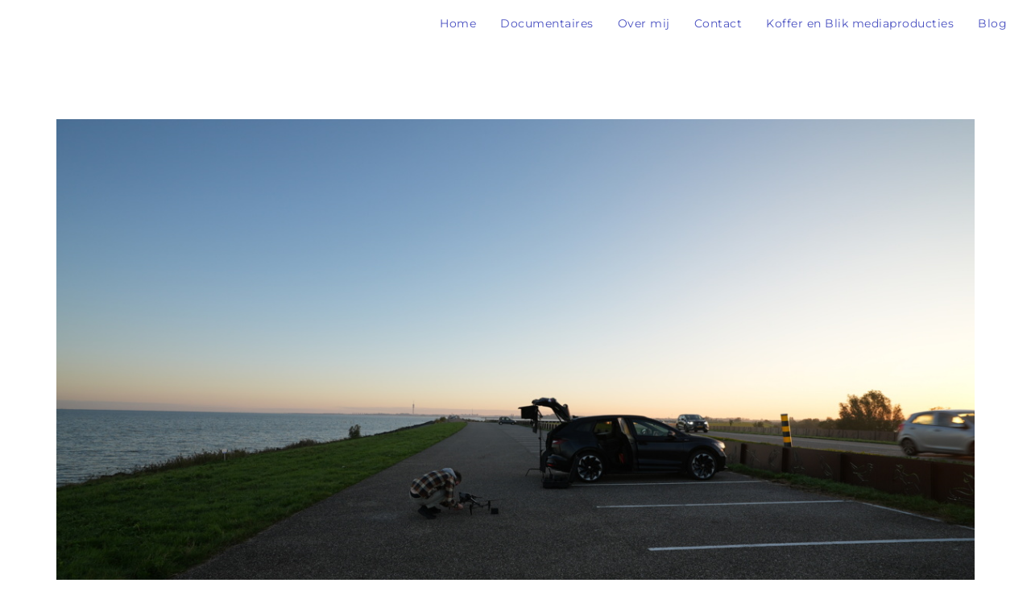

--- FILE ---
content_type: text/html; charset=UTF-8
request_url: https://www.sarablom.nl/drone-opnames/
body_size: 4526
content:
<!DOCTYPE html><html class="class nice" data-template-id=18 lang=nl><head><meta charset=UTF-8><meta content="width=device-width, initial-scale=1" name=viewport><meta content=_csrf name=csrf-param><meta content="V5YxKROA5yaGAX6gQ5-2w6mghchNYXDKboDgKHT7stEa_FNodri3Fr5XMdNu2dSsn-Pd-yoIPpoY8KpiDI-LlQ==" name=csrf-token><title>Drone opnames - Sara Blom</title><meta content="" name=description><meta content="index, follow" name=robots><meta content=https://www.sarablom.nl/drone-opnames/ property=og:url><meta content="Drone opnames  - Sara Blom" property=og:title><meta content=article property=og:type><meta content=nl_NL property=og:locale><meta content="" property=og:description><meta content=summary name=twitter:card><meta content="Drone opnames  - Sara Blom" name=twitter:title><meta content="" name=twitter:description><meta content=https://www.sarablom.nl/runtime/images/56/1200x674/DSC00076.JPG property=og:image><meta content=630 property=og:image:height><meta content=1200 property=og:image:width><meta content=https://www.sarablom.nl/runtime/images/56/1200x674/DSC00076.JPG name=twitter:image><link href=https://www.sarablom.nl/drone-opnames/ rel=canonical><link href=/local/runtime/css/montserrat300300italic400400italic700700italic.css rel=stylesheet><link href=/local/runtime/css/jost300300italic400400italic700700italic.css rel=stylesheet><link href="/elenor/css/all-temp.css?v=1769391710" rel=stylesheet><link href="/elenor/../css/main.css?v=1769391678" rel=stylesheet><style>.page-header.has-background{min-height:60vh;background-attachment:fixed;}
.continue-arrow{display:none;}
.slides-container .swiper-slide.position-down .content{padding-bottom:15px;}</style><script></script><body data-template-id=18 data-template-name=elenor><div data-template-id=18 data-template-name=elenor data-type=tijdvooreensite><style>@media (max-width: 1200px) {

    #main-header .caret{
        display:none;
    }

    #main-header span.close-this{
        display:block;
    }

    #main-header:not(.fixed) .menu-flex .menu-wrap .menu >li:not(.active):not(.call2action-button)> a{
        color: #4950c1;
    }

    #main-header:not(.fixed) .menu-flex .menu-wrap .menu >li:not(.active):not(.call2action-button)> a:hover{
        background-color:#ffffff;
        color:#d4d4d4;
    }

    #main-header:not(.fixed) .menu-flex .menu-wrap .menu >li.active:not(.call2action-button)> a{
        color: #2e57a3;
    }

    #main-header .nav .menu-flex .menu-wrap .menu>li>a+ul.dropdown-menu li.dropdown-submenu ul{
        position:relative;
        right:0;
        padding-left:15px;
    }

    .nav .menu-flex {
        display: -webkit-flex;
        display: -ms-flexbox;
        display: -ms-flex;
        display: flex;
        -webkit-align-items: center;
        -ms-align-items: center;
        align-items: center;
        -webkit-justify-content: space-between;
        -ms-justify-content: space-between;
        justify-content: space-between;
        position: static;
    }

    .nav .menu-flex .logo {
        max-width: calc(100% - 125px);
        display: -webkit-flex;
        display: -ms-flexbox;
        display: -ms-flex;
        display: flex;
        -webkit-align-items: center;
        -ms-align-items: center;
        align-items: center;
        -webkit-flex-wrap: wrap;
        -ms-flex-wrap: wrap;
        flex-wrap: wrap;
        padding: 10px 0;
        -webkit-flex: 1 1 auto;
        -ms-flex: 1 1 auto;
        flex: 1 1 auto;
    }

    .nav .menu-flex .logo a img {
        height: 42px;
        width: auto;
        object-fit: contain;
        display: block;
        max-width: max-content;
    }

    .nav .menu-flex .menu-toggle {
        width: 35px;
        height: 30px;
        -webkit-justify-content: space-between;
        -ms-justify-content: space-between;
        justify-content: space-between;
        margin-left: auto;
        margin-right: 15px;
        align-items: center;
        right: 15px;
        top: 15px;
        z-index: 200;
        display: -webkit-flex;
        display: -ms-flexbox;
        display: -ms-flex;
        display: flex;
    }

    .nav .menu-flex .menu-toggle + .menu-contact {
        margin-right: 0;
        margin-left: 0;
        -webkit-flex: 0;
        -ms-flex: 0;
        flex: 0;
    }

    .nav .menu-flex .menu-toggle.align-right {
        margin-right: 15px;
        margin-left: auto;
    }

    .nav .menu-flex .menu-toggle .menu-icon {
        cursor: pointer;
    }

    .nav .menu-flex .menu-toggle .menu-icon .line {
        background-color: #4950c1;
        width: 30px;
        height: 3px;
        display: block;
        margin: 5px auto;
        -webkit-transition: all 0.3s ease-in-out;
        -o-transition: all 0.3s ease-in-out;
        transition: all 0.3s ease-in-out;
    }

    .nav .menu-flex .menu-wrap {
        top: 100%;
        left: 0;
        margin: 0;
        max-height: calc(100vh - 96px);
        overflow-y: auto;
        background-color: #ffffff;
        position: absolute;
        width:calc(100% + 30px);
        right:-15px;
        display: none;
    }

    #main-header.fixed.extra-menu:not(.perm-fixed) .nav .menu-flex .menu-wrap{
        max-height: calc(100vh - 136px);
    }

    .nav .menu-flex .menu-wrap .menu > li.dropdown .dropdown-menu {
        position: relative;
        margin-bottom: 15px;
        padding-left: 20px;
        padding-right: 20px;
    }

    .nav .menu-flex .menu-wrap .menu > li.dropdown:hover .dropdown-menu {
        position: relative;
    }

    .nav .menu-flex .menu-wrap .menu > li.dropdown:not(.call2action-button):hover .dropdown-menu li a {
        padding: 10px 30px 10px 15px;
    }

    .nav .menu-flex .menu-wrap .menu > li > a + ul.dropdown-menu li.dropdown-submenu:hover ul {
        position: relative;
        left: 0;
        right: 0;
        padding-left: 20px;
        padding-right: 20px;
    }

    .nav .menu-flex .menu-wrap .menu > li > a + ul.dropdown-menu li.dropdown-submenu > a:after {
        right: 0;
        padding: 8px 16px;
        top: 0;
        content: "\f0d7";
    }

    .menu-wrap {
        overflow-y: auto;
    }

    .menu.nav {
        position: inherit;
        max-height: 100vh;
        overflow-y: auto;
    }

    .nav .menu-flex .menu-icon.active .line:nth-child(2) {
        opacity: 0;
    }

    .nav .menu-flex .menu-icon.active .line:nth-child(1) {
        transform: translateY(8px) rotate(45deg);
    }

    .nav .menu-flex .menu-icon.active .line:nth-child(3) {
        transform: translateY(-8px) rotate(-45deg);
    }

    .nav .menu-flex .menu-wrap a {
        text-decoration: none !important;
    }

    .nav .menu-flex .menu-wrap .menu > li {
        float: left;
    }

    .nav .menu-flex .menu-wrap .menu {
        position: relative;
        flex-direction: column;
        align-items: flex-start;
    }

    .nav .menu-flex .menu-wrap .menu ul {
        list-style-type: none;
    }

    .nav .menu-flex .menu-wrap .menu > li {
        width: 100%;
    }

    .nav .menu-flex .menu-wrap .menu li .sub-menu {
        padding-left: 20px;
        list-style-type: none;
        display: none;
    }

    .nav .menu-flex .menu-wrap .menu li a {
        padding: 10px 15px;
        padding-right: 30px;
        display: block;
        line-height: 1.4;
        position: relative;
        text-decoration: none;
    }

    .nav .menu-flex .menu-wrap .menu > li > a {
        color: #4950c1;
    }

    .nav .menu-flex .menu-wrap .menu > li > a + ul.dropdown-menu {
        position: relative;
        background-color: transparent;
        width: 100%;
        box-shadow: none;
        -webkit-box-shadow: none;
        -o-box-shadow: none;
        border: none;
        margin: 0px;
    }

    .nav .menu-flex .menu-wrap .menu > li > a + ul.dropdown-menu li .dropdown-submenu ul {
        display: block;
        position: relative;
        right: 0px;
        border: none;
        background-color: transparent;
    }

    .nav .menu-flex .menu-wrap .menu > li > a + ul.dropdown-menu li .dropdown-submenu ul::after {
        content: "";
        display: block;
        clear: both;
    }

    .nav .menu-flex .menu-wrap .menu > li > a + ul.dropdown-menu li .dropdown-submenu ul li a {
        padding: 8px 40px;
        color: #4950c1;
    }

    .nav.fixed .contact ul li:not(.active) a,
    .nav.perm-fixed .contact ul li:not(.active) a,
    .nav .contact ul li:not(.active) a {
        color: #4950c1;
    }

    .nav .menu-flex .menu-wrap .menu li.menu-item-has-children > a:after {
        content: "\f105";
        font-family: 'FontAwesome';
        font-weight: 100;
        text-transform: none;
        font-size: 14px;
        display: block;
        line-height: 1;
        right: 15px;
        top: 12px;
        position: absolute;
        -webkit-font-smoothing: antialiased;
        -moz-osx-font-smoothing: grayscale;
    }

    .nav .menu-flex .menu-wrap .menu > li.call2action-button > a {
        -webkit-border-radius: 0;
        -moz-border-radius: 0;
        border-radius: 0;
    }

    .dropdown-menu:not(.datepicker-dropdown) {
        position: relative;
        background-color: transparent;
        width: 100%;
        -webkit-box-shadow: none;
        -moz-box-shadow: none;
        box-shadow: none;
        border: none;
        margin: 0;
    }

    .contact ul li a i + span {
        display: none;
    }

    .contact ul li a {
        font-size: 25px;
    }

    .dropdown-menu:not(.datepicker-dropdown) li a {
        color: #4950c1;
    }

    .dropdown-menu:not(.datepicker-dropdown) > li > a {
        color: #4950c1;
    }

    .menu-contact {
        padding: 0 0px 10px 5px;
    }
    .products.image-section > .row .text-image{
        width:100%;
    }
}.nav + .slides-container,
.header-container + .slides-container{
    margin-top:0;
}

.page .page-content section h1[id],
.page .page-content section h2[id],
.page .page-content section h3[id],
.page .page-content section h4[id],
.page .page-content section h5[id],
.page .page-content section h6[id],
.page .page-content section p[id],
.page .page-content section ul[id],
.page .page-content section ol[id],
.page .page-content section table[id]{
    scroll-margin-top: 106px;
}

@media (min-width: 1201px){

    .menu-actions{
        flex:1 1 auto;
        -webkit-flex:1 1 auto;
        -ms-flex:1 1 auto;
    }

    #main-header.fixed:not(.perm-fixed) + .slides-container{
        margin-top:-126px;
    }

    #main-header.fixed:not(.perm-fixed).extra-menu + .slides-container{
        margin-top:-166px;
    }

    #main-header .caret{
        display:inline-block;
    }

    .page .page-content section h1[id],
    .page .page-content section h2[id],
    .page .page-content section h3[id],
    .page .page-content section h4[id],
    .page .page-content section h5[id],
    .page .page-content section h6[id],
    .page .page-content section p[id],
    .page .page-content section ul[id],
    .page .page-content section ol[id],
    .page .page-content section table[id]{
        scroll-margin-top: ;
    }

    .nav .menu-flex .menu-wrap .menu{
        position:relative;
    }
    .nav .menu-flex .menu-wrap{
        display: -webkit-flex;
        display: -ms-flexbox;
        display: -ms-flex;
        display: flex;
    }

    .nav .menu-flex .menu-toggle{
        display:none;
    }
    .contact ul li a i {
        display:none;
    }

    .nav .contact ul li a,
    .nav .contact ul li a:hover,
    .nav .contact ul li a:focus{
        color: #ffffff;
    }

    .nav .menu-flex .menu-wrap .menu > li.dropdown:hover .dropdown-menu{
        display:block;
        margin-top:0;
        position:absolute;
    }

    .nav .menu-flex .menu-wrap .menu li:first-child a{
        margin-left:0;
    }

    .nav .menu-flex .menu-wrap .menu>li.dropdown:hover .dropdown-menu{
        display:block;
        margin-top:0;
    }

    .nav .menu-flex .menu-wrap .menu>li:not(.call2action-button)>a{
        padding-top:0;
        padding-bottom:0;
    }

    .nav.fixed .menu-flex .menu-wrap .menu>li:not(.call2action-button)>a,
    .nav.perm-fixed .menu-flex .menu-wrap .menu>li:not(.call2action-button)>a{
        padding-top:0;
        padding-bottom:0;
    }
    #main-header:not(.perm-fixed):not(.fixed) .menu-actions .contact a{
        color: #ffffff;
    }

    .contact ul li a i{
        display: none;
    }
}</style><style>.nav .menu-flex .logo a img { height: 90px;max-width:100%; }
.nav.smallLogoOnScroll.fixed .menu-flex .logo a img { height: 60px;}
#main-header.fixed .nav.main-nav.smallLogoOnScroll .menu-flex .logo a img{height: 60px;}


@media (min-width:1201px){
    .slides-container#elenor .swiper-slide{
            }

    .menu-wrap .hidden-page{
        display: -webkit-flex;
        display: -ms-flexbox;
        display: -ms-flex;
        display: flex;
    }

    .menu-wrap .hidden-page>li{
        display: -webkit-flex;
        display: -ms-flexbox;
        display: -ms-flex;
        display: flex;
        -webkit-flex-wrap: nowrap;
        -ms-flex-wrap: nowrap;
        flex-wrap: nowrap;
        -webkit-align-items: center;
        -ms-align-items: center;
        align-items: center;
    }

    .menu-wrap + .hidden-page{
        display:none;
    }

}

@media (max-width:1200px){

    #main-header .extra-nav{
        padding-right:15px;
    }

    .search-form.active ul{
        right:15px;
    }

    .search-form.active form{
        max-width:calc(100% - 45px);
    }

    .nav .menu-flex .logo a img {
        height: 60px;
        max-width:100%;
    }

    .menu-wrap .hidden-page{
        display:none;
    }

    .menu-wrap + .hidden-page{
        display: -webkit-flex;
        display: -ms-flexbox;
        display: -ms-flex;
        display: flex;
    }

    .menu-wrap + .hidden-page>li{
        display: -webkit-flex;
        display: -ms-flexbox;
        display: -ms-flex;
        display: flex;
        -webkit-flex-wrap: nowrap;
        -ms-flex-wrap: nowrap;
        flex-wrap: nowrap;
        -webkit-align-items: center;
        -ms-align-items: center;
        align-items: center;
    }

    }</style> <div id=main-header class="header-container no-alternative no-slides"><nav class="main-nav nav" data-logo=90 data-menu-breakpoint=1200 data-module="" data-slider-height=""><div class=container><div class=menu-flex><div class=logo><a class=brand href=/></a> </div> <div class=menu-actions><div class="align-right menu-toggle"><div class=menu-icon><span class=line></span> <span class=line></span> <span class=line></span></div> </div> <div class=menu-wrap><ul id=w0 class="menu nav"><li data-module=page data-slug=home title=Home><a href=/>Home</a> <li data-module=page data-slug=documentaires title=Documentaires><a href=/documentaires/>Documentaires</a> <li data-module=page data-slug=over-mij title="Over mij"><a href=/over-mij/>Over mij</a> <li data-module=page data-slug=contact title=Contact><a href=/contact/>Contact </a> <li data-module=page data-slug=koffer-en-blik-mediaproducties title="Koffer en Blik mediaproducties"><a href=/koffer-en-blik-mediaproducties/>Koffer en Blik mediaproducties</a> <li data-module=page data-slug=blog title=Blog><a href=/blog/>Blog</a></ul> <div class=menu-contact></div></div></div></div> </div> </nav> </div> <div class="blog blog-single blog-wide module page view"><div class=container><div class="flex-row row"><div class="col-lg-12 col-sm-12 col-xs-12 main-column"><article class="post redactor"><figure class=post-img><img alt="" class=img-responsive loading=lazy src=/runtime/images/56/1200x674/DSC00076.JPG> </figure> <div class=post-prev-info><time datetime=2023-01-11>1 november 2023</time> </div> <div class=excerpt><table class=sweet-grid><tbody><tr><td><img class=img-responsive data-image=55 src=/current/local/runtime/images/55/4240x2384/drone_haven.JPG><td>Te midden van veel regenachtige dagen veel geluk gehad met een prachtige zonsopkomst voor drone-opnames in Almere. Misschien ook niet gek met een oldtimer in de hoofdrol die 'Miss Sunshine' heet.<br> <br> Deze 'taalbus' is onderdeel van de stedelijke taalaanpak in Almere en van de documentaire die Koffer en Blik maakt over taalvaardigheid van kinderen in Almere.&nbsp;<br> <br> De bus brengt de verschillende leefwerelden die met taalvaardigheid verbonden zijn letterlijk en symbolisch met elkaar in verbinding. Speciaal voor de opnames konden we met Miss Sunshine op pad, langs de Oostvaardersplassen, de vele wateren en parken in Almere, Almere-Haven (het oudste stadsdeel van Almere) en uiteindelijk richting Almere stad. Prachtig om Almere dankzij de drone van boven te kunnen bekijken.<br><br> <p>Binnenkort volgt meer informatie over de documentaire.<br></tbody></table> <div class=row><div class="col-lg-12 col-sm-12 col-xs-12"><div class="clearfix work-navigation"><a class=work-prev href=/blog/><i aria-hidden=true class="fa fa-angle-left"></i><span>Terug naar overzicht</span></a> </div> </div> </div></div></article> </div> <aside class="p-right sidebar widgets"></aside></div> </div> </div></div> <script type=application/ld+json>[
    {
        "@context": "https://schema.org",
        "@type": "LocalBusiness",
        "url": "https://www.sarablom.nl/",
        "sameAs": [
            "http://facebook.com",
            "http://youtube.com"
        ]
    }
]</script><script src="/elenor/js/all-temp.js?v=1769391701"></script> <script>$(document).ready(function(){
		    $('input[name=_csrf]').val('9UQhvvuLCMS4CIQ9_1NP9vBavFhykbzy5U7OV8nAep6HBWzhj-xvqMFe9gqbKX6_yAjqBxXY8IW_fP41pZUZ0w==');
		});</script> <script>jQuery(function ($) {

                
            $('body').on('click', '.sweet-alert-popup-container .sweet-alert .close-icon, .sweet-alert .close-button', function(){
                $(this).parent().hide();
                $(this).parent().removeClass('active');
                var popupContainer = $(this).parent().parent();
                if (popupContainer.find('.sweet-alert:not(.active)').length == popupContainer.find('.sweet-alert').length){
                    popupContainer.hide();
                    $('body').removeClass('popup-active');
                }                   
            });
            
            $('body').on('click', '.sweet-alert-container .sweet-alert .close-icon', function(){
                $(this).parent().hide();            
            });
                
            $('body').on('click', '.sweet-alert-popup-container', function(e){
                if ($(e.target).hasClass('sweet-alert-popup-container')){
                    $(this).hide();
                    $('body').removeClass('popup-active');
                }
            });
            
            if ($('.sweet-alert-popup-container').length > 0){
                $('body').addClass('popup-active');
            }
                
            if ($('.sweet-alert-container').length > 0){
                setTimeout(function() { 
                    $('.sweet-alert-container').hide();
                }, 15000);
            }
            
        
});</script>